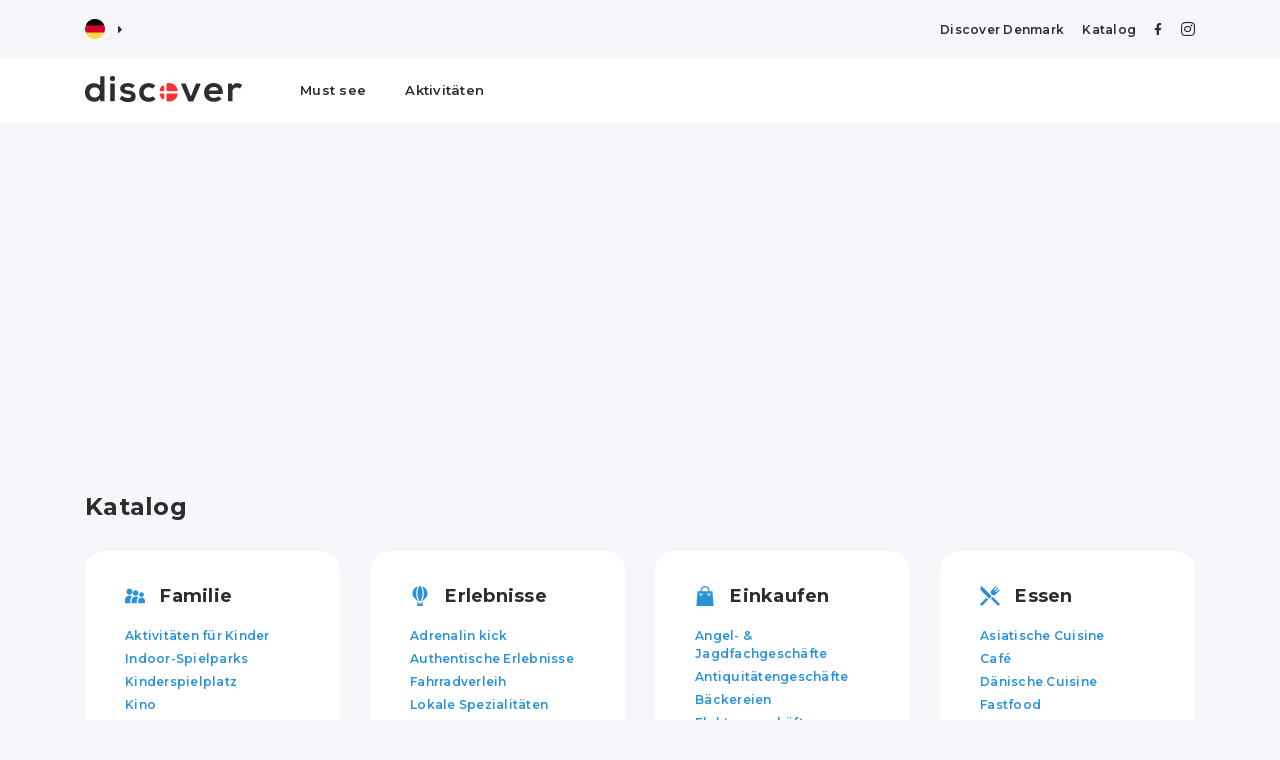

--- FILE ---
content_type: text/html; charset=utf-8
request_url: https://discoverdenmark.de/catalog
body_size: 16527
content:

<!doctype html>
<html lang="de">
<head>
    <meta charset="utf-8" />
    <meta name="viewport" content="width=device-width, initial-scale=1, user-scalable=no, initial-scale=1, maximum-scale=1" />

    

<title>Catalog</title>
<meta name="description">


    <link href="/sb/css-bundle.css.v62" rel="stylesheet">

    <link rel="preconnect" href="https://fonts.googleapis.com">
    <link rel="preconnect" crossorigin href="https://fonts.gstatic.com">
    <link rel="stylesheet" href="https://fonts.googleapis.com/css2?family=Montserrat:ital,wght@0,400;0,500;0,600;0,700;1,400;1,500;1,600;1,700&amp;display=swap">

    

    <script async crossorigin="anonymous" src="https://pagead2.googlesyndication.com/pagead/js/adsbygoogle.js?client=ca-pub-0917627342214154"></script>

    <link rel="apple-touch-icon" sizes="180x180" href="/favicon/apple-touch-icon.png">
    <link rel="icon" type="image/png" sizes="32x32" href="/favicon/favicon-32x32.png">
    <link rel="icon" type="image/png" sizes="16x16" href="/favicon/favicon-16x16.png">
    <link rel="manifest" href="/favicon/site.webmanifest">
    <link rel="mask-icon" color="#f63333" href="/favicon/safari-pinned-tab.svg">
    <link rel="shortcut icon" href="/favicon/favicon.ico">
    <meta name="apple-mobile-web-app-title" content="Discover">
    <meta name="application-name" content="Discover">
    <meta name="msapplication-TileColor" content="#ffffff">
    <meta name="msapplication-config" content="/favicon/browserconfig.xml">
    <meta name="theme-color" content="#ffffff">

    <script async crossorigin="anonymous" src="https://pagead2.googlesyndication.com/pagead/js/adsbygoogle.js?client=ca-pub-0917627342214154"></script>

    <!-- Global site tag (gtag.js) - Google Analytics -->
    <script async src="https://www.googletagmanager.com/gtag/js?id=UA-80286103-4"></script>
    <script>
        window.dataLayer = window.dataLayer || [];
        function gtag() { dataLayer.push(arguments); }
        gtag('js', new Date());

        gtag('config', 'UA-80286103-4');
    </script>
</head>
<body>


    <header class="">
        <div class="d-none d-lg-block">
            
<div class="top-bar">
    <div class="container">
        <div class="row align-items-center">
            <div class="col">
                <div id="language">
                    <div>
                        <span class="selected">
<svg enable-background="new 0 0 512 512" viewBox="0 0 512 512" xmlns="http://www.w3.org/2000/svg"><path d="m15.923 345.043c36.171 97.484 130.006 166.957 240.077 166.957s203.906-69.473 240.077-166.957l-240.077-22.26z" fill="#ffda44"/><path d="m256 0c-110.071 0-203.906 69.472-240.077 166.957l240.077 22.26 240.077-22.261c-36.171-97.484-130.006-166.956-240.077-166.956z"/><path d="m15.923 166.957c-10.29 27.733-15.923 57.729-15.923 89.043s5.633 61.31 15.923 89.043h480.155c10.29-27.733 15.922-57.729 15.922-89.043s-5.632-61.31-15.923-89.043z" fill="#d80027"/><g/><g/><g/><g/><g/><g/><g/><g/><g/><g/><g/><g/><g/><g/><g/></svg>                        </span>
                        <i class="fas fa-caret-right"></i>
                        <span class="all">
                                <a href="https://discoverdenmark.dk">
                                    <svg enable-background="new 0 0 512 512" viewBox="0 0 512 512" xmlns="http://www.w3.org/2000/svg"><circle cx="256" cy="256" fill="#f0f0f0" r="256"/><g fill="#d80027"><path d="m200.349 222.609h309.484c-16.363-125.607-123.766-222.609-253.833-222.609-19.115 0-37.732 2.113-55.652 6.085v216.524z"/><path d="m133.565 222.608v-191.481c-70.293 38.354-120.615 108.705-131.398 191.482h131.398z"/><path d="m133.564 289.391h-131.397c10.783 82.777 61.105 153.128 131.398 191.481z"/><path d="m200.348 289.392v216.523c17.92 3.972 36.537 6.085 55.652 6.085 130.067 0 237.47-97.002 253.833-222.609h-309.485z"/></g><g/><g/><g/><g/><g/><g/><g/><g/><g/><g/><g/><g/><g/><g/><g/></svg>
                                </a>
                                <a href="https://discoverdk.com">
                                    <svg enable-background="new 0 0 512 512" viewBox="0 0 512 512" xmlns="http://www.w3.org/2000/svg"><circle cx="256" cy="256" fill="#f0f0f0" r="256"/><g fill="#0052b4"><path d="m52.92 100.142c-20.109 26.163-35.272 56.318-44.101 89.077h133.178z"/><path d="m503.181 189.219c-8.829-32.758-23.993-62.913-44.101-89.076l-89.075 89.076z"/><path d="m8.819 322.784c8.83 32.758 23.993 62.913 44.101 89.075l89.074-89.075z"/><path d="m411.858 52.921c-26.163-20.109-56.317-35.272-89.076-44.102v133.177z"/><path d="m100.142 459.079c26.163 20.109 56.318 35.272 89.076 44.102v-133.176z"/><path d="m189.217 8.819c-32.758 8.83-62.913 23.993-89.075 44.101l89.075 89.075z"/><path d="m322.783 503.181c32.758-8.83 62.913-23.993 89.075-44.101l-89.075-89.075z"/><path d="m370.005 322.784 89.075 89.076c20.108-26.162 35.272-56.318 44.101-89.076z"/></g><g fill="#d80027"><path d="m509.833 222.609h-220.44-.001v-220.442c-10.931-1.423-22.075-2.167-33.392-2.167-11.319 0-22.461.744-33.391 2.167v220.44.001h-220.442c-1.423 10.931-2.167 22.075-2.167 33.392 0 11.319.744 22.461 2.167 33.391h220.44.001v220.442c10.931 1.423 22.073 2.167 33.392 2.167 11.317 0 22.461-.743 33.391-2.167v-220.44-.001h220.442c1.423-10.931 2.167-22.073 2.167-33.392 0-11.317-.744-22.461-2.167-33.391z"/><path d="m322.783 322.784 114.236 114.236c5.254-5.252 10.266-10.743 15.048-16.435l-97.802-97.802h-31.482z"/><path d="m189.217 322.784h-.002l-114.235 114.235c5.252 5.254 10.743 10.266 16.435 15.048l97.802-97.804z"/><path d="m189.217 189.219v-.002l-114.236-114.237c-5.254 5.252-10.266 10.743-15.048 16.435l97.803 97.803h31.481z"/><path d="m322.783 189.219 114.237-114.238c-5.252-5.254-10.743-10.266-16.435-15.047l-97.802 97.803z"/></g><g/><g/><g/><g/><g/><g/><g/><g/><g/><g/><g/><g/><g/><g/><g/></svg>
                                </a>
                        </span>
                    </div>
                </div>
            </div>
            <div class="col-auto">
                <div class="top-links">
                    <a href="/info">Discover Denmark</a>

                    <a href="/catalog">Katalog</a>
                    <a target="_blank" href="https://www.facebook.com/discoverdenmark/"><i class="fab fa-facebook-f"></i></a>
                    <a target="_blank" href="https://www.instagram.com/discoverdenmark/"><i class="fab fa-instagram"></i></a>
                </div>
            </div>
        </div>
    </div>
</div>
<div class="menu-bar">
    <div class="container">
        <div class="row">
            <div class="col-auto logo">
                <a href="/"><svg xmlns="http://www.w3.org/2000/svg" viewBox="0 0 120.5 20.2">
  <g>
    <path d="M1010,2002.4h-6.6a1.1,1.1,0,0,1-1-1V1997a1.1,1.1,0,0,1,.9-.9h.7a7.1,7.1,0,0,1,6.9,5.1A.9.9,0,0,1,1010,2002.4Zm-9.4-3.6v2.3c0,.8-.5,1.3-1,1.3H998a.9.9,0,0,1-.9-1.2,7.1,7.1,0,0,1,1.9-3.1A1,1,0,0,1,1000.6,1998.8Zm0,5.4H998a.9.9,0,0,0-.9,1.2,7.1,7.1,0,0,0,1.9,3.1,1,1,0,0,0,1.6-.7v-3.6Zm2.7,6.3a1.1,1.1,0,0,1-.9-.9v-5.4h7.6a.9.9,0,0,1,.9,1.2,7.1,7.1,0,0,1-6.9,5.1Z" transform="translate(-939.8 -1990.6)" style="fill: #f63333;fill-rule: evenodd"/>
    <g>
      <path d="M954.8,1991.2v18.6a.5.5,0,0,1-.5.5h-2.2a.5.5,0,0,1-.5-.4l-.2-1.5a4.9,4.9,0,0,1-4.4,2.2,6.8,6.8,0,0,1-7.2-7.2c0-4.8,3-7.2,7.1-7.2a6,6,0,0,1,3.7,1.3.5.5,0,0,0,.8-.4v-5.9a.5.5,0,0,1,.5-.5h2.4A.5.5,0,0,1,954.8,1991.2Zm-11.5,12.2a3.8,3.8,0,0,0,3.9,4,3.9,3.9,0,0,0,4-4,3.9,3.9,0,0,0-4-4A3.8,3.8,0,0,0,943.3,2003.4Z" transform="translate(-939.8 -1990.6)" style="fill: #2e2e2e"/>
      <path d="M962.9,1992.6a2,2,0,1,1-4,0A2,2,0,1,1,962.9,1992.6Zm-3.7,4.3v12.9a.5.5,0,0,0,.5.5h2.4a.5.5,0,0,0,.5-.5v-12.9a.5.5,0,0,0-.5-.5h-2.4A.5.5,0,0,0,959.2,1996.9Z" transform="translate(-939.8 -1990.6)" style="fill: #2e2e2e"/>
      <path d="M976.4,1999.8a.6.6,0,0,1-.7.1,4.7,4.7,0,0,0-3-1c-1.6,0-2.5.5-2.5,1.4s.8,1.4,2.5,1.5,6,.8,6,4.4-2,4.6-6,4.6a8.4,8.4,0,0,1-6.1-2.2c-.1-.2-.2-.4,0-.6l1.1-1.7a.6.6,0,0,1,.7-.1,7.9,7.9,0,0,0,4.4,1.6c1.3,0,2.5-.6,2.5-1.6s-.8-1.4-2.8-1.5-5.7-1.1-5.7-4.3,3.3-4.3,5.8-4.3a7.6,7.6,0,0,1,5,1.5.5.5,0,0,1,.1.7Z" transform="translate(-939.8 -1990.6)" style="fill: #2e2e2e"/>
      <path d="M993.7,2008.2a.5.5,0,0,1,0,.7,7.1,7.1,0,0,1-4.9,1.8c-4,0-7.4-2.4-7.4-7.3s3.4-7.3,7.4-7.3a6.6,6.6,0,0,1,4.6,1.7.5.5,0,0,1,0,.7l-1.5,1.6a.5.5,0,0,1-.7,0,4.3,4.3,0,0,0-2.4-.8,3.9,3.9,0,0,0-4,4.1,3.8,3.8,0,0,0,4,4,4.5,4.5,0,0,0,2.7-.8c.1-.2.4-.2.6,0Z" transform="translate(-939.8 -1990.6)" style="fill: #2e2e2e"/>
      <path d="M1028.5,1997.1l-5.5,13c-.1.1-.2.3-.4.3h-3.1a.4.4,0,0,1-.4-.3l-5.5-13c-.2-.3.1-.6.4-.6h2.7c.2,0,.4.1.4.3l1.8,4.2,1.7,4.6c.1.4.7.4.9,0l1.6-4.5,1.8-4.3a.5.5,0,0,1,.5-.3h2.6A.5.5,0,0,1,1028.5,1997.1Z" transform="translate(-939.8 -1990.6)" style="fill: #2e2e2e"/>
      <path d="M1035.3,2004.6c-.3,0-.5.3-.4.7a4,4,0,0,0,4,2.3,6,6,0,0,0,3.4-1.1.5.5,0,0,1,.6.1l1.5,1.5a.5.5,0,0,1,0,.7,9.5,9.5,0,0,1-5.6,1.9c-4.8,0-7.6-3-7.6-7.4a6.9,6.9,0,0,1,7.3-7.2c4.5,0,7.4,2.7,7,8.1a.4.4,0,0,1-.4.4Zm6.3-2.8a.5.5,0,0,0,.5-.6c-.4-1.4-1.7-2.1-3.4-2.1a3.8,3.8,0,0,0-3.6,2,.4.4,0,0,0,.4.7Z" transform="translate(-939.8 -1990.6)" style="fill: #2e2e2e"/>
      <path d="M1052.3,1996.5c.2,0,.7,1.6.7,1.6a4.1,4.1,0,0,1,3.9-2,5.6,5.6,0,0,1,3.2,1.1c.2.1.2.4.1.6l-1.1,2.1a.4.4,0,0,1-.7.2,3,3,0,0,0-2-.6,3.2,3.2,0,0,0-3.4,3.5v6.8a.5.5,0,0,1-.5.5H1050a.5.5,0,0,1-.5-.5V1997a.5.5,0,0,1,.5-.5Z" transform="translate(-939.8 -1990.6)" style="fill: #2e2e2e"/>
    </g>
  </g>
</svg>
</a>
            </div>
            <div class="col desktop-menu">
                <a href="/must-see">Must see</a>
                <a class="" href="/activities">Aktivit&#xE4;ten</a>
            </div>
        </div>
    </div>
</div>

        </div>
        <div class="d-block d-lg-none">
            
<div class="mobile-bar">
    <div class="container">
        <div class="row no-gutters align-items-center">
            <div class="col logo">
                <a href="/"><svg xmlns="http://www.w3.org/2000/svg" viewBox="0 0 120.5 20.2">
  <g>
    <path d="M1010,2002.4h-6.6a1.1,1.1,0,0,1-1-1V1997a1.1,1.1,0,0,1,.9-.9h.7a7.1,7.1,0,0,1,6.9,5.1A.9.9,0,0,1,1010,2002.4Zm-9.4-3.6v2.3c0,.8-.5,1.3-1,1.3H998a.9.9,0,0,1-.9-1.2,7.1,7.1,0,0,1,1.9-3.1A1,1,0,0,1,1000.6,1998.8Zm0,5.4H998a.9.9,0,0,0-.9,1.2,7.1,7.1,0,0,0,1.9,3.1,1,1,0,0,0,1.6-.7v-3.6Zm2.7,6.3a1.1,1.1,0,0,1-.9-.9v-5.4h7.6a.9.9,0,0,1,.9,1.2,7.1,7.1,0,0,1-6.9,5.1Z" transform="translate(-939.8 -1990.6)" style="fill: #f63333;fill-rule: evenodd"/>
    <g>
      <path d="M954.8,1991.2v18.6a.5.5,0,0,1-.5.5h-2.2a.5.5,0,0,1-.5-.4l-.2-1.5a4.9,4.9,0,0,1-4.4,2.2,6.8,6.8,0,0,1-7.2-7.2c0-4.8,3-7.2,7.1-7.2a6,6,0,0,1,3.7,1.3.5.5,0,0,0,.8-.4v-5.9a.5.5,0,0,1,.5-.5h2.4A.5.5,0,0,1,954.8,1991.2Zm-11.5,12.2a3.8,3.8,0,0,0,3.9,4,3.9,3.9,0,0,0,4-4,3.9,3.9,0,0,0-4-4A3.8,3.8,0,0,0,943.3,2003.4Z" transform="translate(-939.8 -1990.6)" style="fill: #2e2e2e"/>
      <path d="M962.9,1992.6a2,2,0,1,1-4,0A2,2,0,1,1,962.9,1992.6Zm-3.7,4.3v12.9a.5.5,0,0,0,.5.5h2.4a.5.5,0,0,0,.5-.5v-12.9a.5.5,0,0,0-.5-.5h-2.4A.5.5,0,0,0,959.2,1996.9Z" transform="translate(-939.8 -1990.6)" style="fill: #2e2e2e"/>
      <path d="M976.4,1999.8a.6.6,0,0,1-.7.1,4.7,4.7,0,0,0-3-1c-1.6,0-2.5.5-2.5,1.4s.8,1.4,2.5,1.5,6,.8,6,4.4-2,4.6-6,4.6a8.4,8.4,0,0,1-6.1-2.2c-.1-.2-.2-.4,0-.6l1.1-1.7a.6.6,0,0,1,.7-.1,7.9,7.9,0,0,0,4.4,1.6c1.3,0,2.5-.6,2.5-1.6s-.8-1.4-2.8-1.5-5.7-1.1-5.7-4.3,3.3-4.3,5.8-4.3a7.6,7.6,0,0,1,5,1.5.5.5,0,0,1,.1.7Z" transform="translate(-939.8 -1990.6)" style="fill: #2e2e2e"/>
      <path d="M993.7,2008.2a.5.5,0,0,1,0,.7,7.1,7.1,0,0,1-4.9,1.8c-4,0-7.4-2.4-7.4-7.3s3.4-7.3,7.4-7.3a6.6,6.6,0,0,1,4.6,1.7.5.5,0,0,1,0,.7l-1.5,1.6a.5.5,0,0,1-.7,0,4.3,4.3,0,0,0-2.4-.8,3.9,3.9,0,0,0-4,4.1,3.8,3.8,0,0,0,4,4,4.5,4.5,0,0,0,2.7-.8c.1-.2.4-.2.6,0Z" transform="translate(-939.8 -1990.6)" style="fill: #2e2e2e"/>
      <path d="M1028.5,1997.1l-5.5,13c-.1.1-.2.3-.4.3h-3.1a.4.4,0,0,1-.4-.3l-5.5-13c-.2-.3.1-.6.4-.6h2.7c.2,0,.4.1.4.3l1.8,4.2,1.7,4.6c.1.4.7.4.9,0l1.6-4.5,1.8-4.3a.5.5,0,0,1,.5-.3h2.6A.5.5,0,0,1,1028.5,1997.1Z" transform="translate(-939.8 -1990.6)" style="fill: #2e2e2e"/>
      <path d="M1035.3,2004.6c-.3,0-.5.3-.4.7a4,4,0,0,0,4,2.3,6,6,0,0,0,3.4-1.1.5.5,0,0,1,.6.1l1.5,1.5a.5.5,0,0,1,0,.7,9.5,9.5,0,0,1-5.6,1.9c-4.8,0-7.6-3-7.6-7.4a6.9,6.9,0,0,1,7.3-7.2c4.5,0,7.4,2.7,7,8.1a.4.4,0,0,1-.4.4Zm6.3-2.8a.5.5,0,0,0,.5-.6c-.4-1.4-1.7-2.1-3.4-2.1a3.8,3.8,0,0,0-3.6,2,.4.4,0,0,0,.4.7Z" transform="translate(-939.8 -1990.6)" style="fill: #2e2e2e"/>
      <path d="M1052.3,1996.5c.2,0,.7,1.6.7,1.6a4.1,4.1,0,0,1,3.9-2,5.6,5.6,0,0,1,3.2,1.1c.2.1.2.4.1.6l-1.1,2.1a.4.4,0,0,1-.7.2,3,3,0,0,0-2-.6,3.2,3.2,0,0,0-3.4,3.5v6.8a.5.5,0,0,1-.5.5H1050a.5.5,0,0,1-.5-.5V1997a.5.5,0,0,1,.5-.5Z" transform="translate(-939.8 -1990.6)" style="fill: #2e2e2e"/>
    </g>
  </g>
</svg>
</a>
            </div>
            <div class="col-auto">
                <div id="language">
                    <div>
                        <span class="selected">
<svg enable-background="new 0 0 512 512" viewBox="0 0 512 512" xmlns="http://www.w3.org/2000/svg"><path d="m15.923 345.043c36.171 97.484 130.006 166.957 240.077 166.957s203.906-69.473 240.077-166.957l-240.077-22.26z" fill="#ffda44"/><path d="m256 0c-110.071 0-203.906 69.472-240.077 166.957l240.077 22.26 240.077-22.261c-36.171-97.484-130.006-166.956-240.077-166.956z"/><path d="m15.923 166.957c-10.29 27.733-15.923 57.729-15.923 89.043s5.633 61.31 15.923 89.043h480.155c10.29-27.733 15.922-57.729 15.922-89.043s-5.632-61.31-15.923-89.043z" fill="#d80027"/><g/><g/><g/><g/><g/><g/><g/><g/><g/><g/><g/><g/><g/><g/><g/></svg>                        </span>
                        <i class="fas fa-caret-right"></i>
                        <span class="all">
                                <a href="https://discoverdenmark.dk">
                                    <svg enable-background="new 0 0 512 512" viewBox="0 0 512 512" xmlns="http://www.w3.org/2000/svg"><circle cx="256" cy="256" fill="#f0f0f0" r="256"/><g fill="#d80027"><path d="m200.349 222.609h309.484c-16.363-125.607-123.766-222.609-253.833-222.609-19.115 0-37.732 2.113-55.652 6.085v216.524z"/><path d="m133.565 222.608v-191.481c-70.293 38.354-120.615 108.705-131.398 191.482h131.398z"/><path d="m133.564 289.391h-131.397c10.783 82.777 61.105 153.128 131.398 191.481z"/><path d="m200.348 289.392v216.523c17.92 3.972 36.537 6.085 55.652 6.085 130.067 0 237.47-97.002 253.833-222.609h-309.485z"/></g><g/><g/><g/><g/><g/><g/><g/><g/><g/><g/><g/><g/><g/><g/><g/></svg>
                                </a>
                                <a href="https://discoverdk.com">
                                    <svg enable-background="new 0 0 512 512" viewBox="0 0 512 512" xmlns="http://www.w3.org/2000/svg"><circle cx="256" cy="256" fill="#f0f0f0" r="256"/><g fill="#0052b4"><path d="m52.92 100.142c-20.109 26.163-35.272 56.318-44.101 89.077h133.178z"/><path d="m503.181 189.219c-8.829-32.758-23.993-62.913-44.101-89.076l-89.075 89.076z"/><path d="m8.819 322.784c8.83 32.758 23.993 62.913 44.101 89.075l89.074-89.075z"/><path d="m411.858 52.921c-26.163-20.109-56.317-35.272-89.076-44.102v133.177z"/><path d="m100.142 459.079c26.163 20.109 56.318 35.272 89.076 44.102v-133.176z"/><path d="m189.217 8.819c-32.758 8.83-62.913 23.993-89.075 44.101l89.075 89.075z"/><path d="m322.783 503.181c32.758-8.83 62.913-23.993 89.075-44.101l-89.075-89.075z"/><path d="m370.005 322.784 89.075 89.076c20.108-26.162 35.272-56.318 44.101-89.076z"/></g><g fill="#d80027"><path d="m509.833 222.609h-220.44-.001v-220.442c-10.931-1.423-22.075-2.167-33.392-2.167-11.319 0-22.461.744-33.391 2.167v220.44.001h-220.442c-1.423 10.931-2.167 22.075-2.167 33.392 0 11.319.744 22.461 2.167 33.391h220.44.001v220.442c10.931 1.423 22.073 2.167 33.392 2.167 11.317 0 22.461-.743 33.391-2.167v-220.44-.001h220.442c1.423-10.931 2.167-22.073 2.167-33.392 0-11.317-.744-22.461-2.167-33.391z"/><path d="m322.783 322.784 114.236 114.236c5.254-5.252 10.266-10.743 15.048-16.435l-97.802-97.802h-31.482z"/><path d="m189.217 322.784h-.002l-114.235 114.235c5.252 5.254 10.743 10.266 16.435 15.048l97.802-97.804z"/><path d="m189.217 189.219v-.002l-114.236-114.237c-5.254 5.252-10.266 10.743-15.048 16.435l97.803 97.803h31.481z"/><path d="m322.783 189.219 114.237-114.238c-5.252-5.254-10.743-10.266-16.435-15.047l-97.802 97.803z"/></g><g/><g/><g/><g/><g/><g/><g/><g/><g/><g/><g/><g/><g/><g/><g/></svg>
                                </a>
                        </span>
                    </div>
                </div>
            </div>
            <div class="col-auto">
                <button class="activate-navigation open-navigation"><i class="fas fa-bars"></i></button>
            </div>
        </div>
    </div>
</div>
<div class="mobile-navigation">
    <div class="inner">
        <div class="logo">
            <a href="/"><svg xmlns="http://www.w3.org/2000/svg" viewBox="0 0 120.5 20.2">
  <g>
    <path d="M1010,2002.4h-6.6a1.1,1.1,0,0,1-1-1V1997a1.1,1.1,0,0,1,.9-.9h.7a7.1,7.1,0,0,1,6.9,5.1A.9.9,0,0,1,1010,2002.4Zm-9.4-3.6v2.3c0,.8-.5,1.3-1,1.3H998a.9.9,0,0,1-.9-1.2,7.1,7.1,0,0,1,1.9-3.1A1,1,0,0,1,1000.6,1998.8Zm0,5.4H998a.9.9,0,0,0-.9,1.2,7.1,7.1,0,0,0,1.9,3.1,1,1,0,0,0,1.6-.7v-3.6Zm2.7,6.3a1.1,1.1,0,0,1-.9-.9v-5.4h7.6a.9.9,0,0,1,.9,1.2,7.1,7.1,0,0,1-6.9,5.1Z" transform="translate(-939.8 -1990.6)" style="fill: #f63333;fill-rule: evenodd"/>
    <g>
      <path d="M954.8,1991.2v18.6a.5.5,0,0,1-.5.5h-2.2a.5.5,0,0,1-.5-.4l-.2-1.5a4.9,4.9,0,0,1-4.4,2.2,6.8,6.8,0,0,1-7.2-7.2c0-4.8,3-7.2,7.1-7.2a6,6,0,0,1,3.7,1.3.5.5,0,0,0,.8-.4v-5.9a.5.5,0,0,1,.5-.5h2.4A.5.5,0,0,1,954.8,1991.2Zm-11.5,12.2a3.8,3.8,0,0,0,3.9,4,3.9,3.9,0,0,0,4-4,3.9,3.9,0,0,0-4-4A3.8,3.8,0,0,0,943.3,2003.4Z" transform="translate(-939.8 -1990.6)" style="fill: #2e2e2e"/>
      <path d="M962.9,1992.6a2,2,0,1,1-4,0A2,2,0,1,1,962.9,1992.6Zm-3.7,4.3v12.9a.5.5,0,0,0,.5.5h2.4a.5.5,0,0,0,.5-.5v-12.9a.5.5,0,0,0-.5-.5h-2.4A.5.5,0,0,0,959.2,1996.9Z" transform="translate(-939.8 -1990.6)" style="fill: #2e2e2e"/>
      <path d="M976.4,1999.8a.6.6,0,0,1-.7.1,4.7,4.7,0,0,0-3-1c-1.6,0-2.5.5-2.5,1.4s.8,1.4,2.5,1.5,6,.8,6,4.4-2,4.6-6,4.6a8.4,8.4,0,0,1-6.1-2.2c-.1-.2-.2-.4,0-.6l1.1-1.7a.6.6,0,0,1,.7-.1,7.9,7.9,0,0,0,4.4,1.6c1.3,0,2.5-.6,2.5-1.6s-.8-1.4-2.8-1.5-5.7-1.1-5.7-4.3,3.3-4.3,5.8-4.3a7.6,7.6,0,0,1,5,1.5.5.5,0,0,1,.1.7Z" transform="translate(-939.8 -1990.6)" style="fill: #2e2e2e"/>
      <path d="M993.7,2008.2a.5.5,0,0,1,0,.7,7.1,7.1,0,0,1-4.9,1.8c-4,0-7.4-2.4-7.4-7.3s3.4-7.3,7.4-7.3a6.6,6.6,0,0,1,4.6,1.7.5.5,0,0,1,0,.7l-1.5,1.6a.5.5,0,0,1-.7,0,4.3,4.3,0,0,0-2.4-.8,3.9,3.9,0,0,0-4,4.1,3.8,3.8,0,0,0,4,4,4.5,4.5,0,0,0,2.7-.8c.1-.2.4-.2.6,0Z" transform="translate(-939.8 -1990.6)" style="fill: #2e2e2e"/>
      <path d="M1028.5,1997.1l-5.5,13c-.1.1-.2.3-.4.3h-3.1a.4.4,0,0,1-.4-.3l-5.5-13c-.2-.3.1-.6.4-.6h2.7c.2,0,.4.1.4.3l1.8,4.2,1.7,4.6c.1.4.7.4.9,0l1.6-4.5,1.8-4.3a.5.5,0,0,1,.5-.3h2.6A.5.5,0,0,1,1028.5,1997.1Z" transform="translate(-939.8 -1990.6)" style="fill: #2e2e2e"/>
      <path d="M1035.3,2004.6c-.3,0-.5.3-.4.7a4,4,0,0,0,4,2.3,6,6,0,0,0,3.4-1.1.5.5,0,0,1,.6.1l1.5,1.5a.5.5,0,0,1,0,.7,9.5,9.5,0,0,1-5.6,1.9c-4.8,0-7.6-3-7.6-7.4a6.9,6.9,0,0,1,7.3-7.2c4.5,0,7.4,2.7,7,8.1a.4.4,0,0,1-.4.4Zm6.3-2.8a.5.5,0,0,0,.5-.6c-.4-1.4-1.7-2.1-3.4-2.1a3.8,3.8,0,0,0-3.6,2,.4.4,0,0,0,.4.7Z" transform="translate(-939.8 -1990.6)" style="fill: #2e2e2e"/>
      <path d="M1052.3,1996.5c.2,0,.7,1.6.7,1.6a4.1,4.1,0,0,1,3.9-2,5.6,5.6,0,0,1,3.2,1.1c.2.1.2.4.1.6l-1.1,2.1a.4.4,0,0,1-.7.2,3,3,0,0,0-2-.6,3.2,3.2,0,0,0-3.4,3.5v6.8a.5.5,0,0,1-.5.5H1050a.5.5,0,0,1-.5-.5V1997a.5.5,0,0,1,.5-.5Z" transform="translate(-939.8 -1990.6)" style="fill: #2e2e2e"/>
    </g>
  </g>
</svg>
</a>
        </div>
        <a href="/must-see">Must see</a>
        <a class="" href="/activities">Aktivit&#xE4;ten</a>
        <a href="/offers">Erlebnisse</a>
        <a href="/catalog">Katalog</a>
        <a href="/info">Discover Denmark</a>
        <button class="activate-navigation close-navigation"><i class="fas fa-times"></i></button>

    </div>
</div>

        </div>
    </header>
    <main>
        
<article class="catalog content-section">
    <div class="container">
        <div class="ad-horizontal-catalog">
            
<!-- dd-vandret -->
<ins class="adsbygoogle"
     style="display:block"
     data-ad-client="ca-pub-0917627342214154"
     data-ad-slot="5387475311"
     data-ad-format="auto"
     data-full-width-responsive="true"></ins>
<script>
    (adsbygoogle = window.adsbygoogle || []).push({});
</script>
        </div>
        <h1>Katalog</h1>
        <div class="row">
                <div class="col-12 col-sm-6 col-md-6 col-lg-4 col-xl-3">
                    <div class="catalog-section">
                        <h3>
                            <a href="/activities">
                                <svg version="1.1" xmlns="http://www.w3.org/2000/svg" xmlns:xlink="http://www.w3.org/1999/xlink" x="0px" y="0px"
	 viewBox="0 0 491.668 491.668" style="enable-background:new 0 0 491.668 491.668;" xml:space="preserve">
<g>
	<g>
		<path style="fill:#020202;" d="M176.053,256.645c-18.445-14.116-41.436-22.59-66.452-22.59C49.07,234.055,0,283.125,0,343.656
			v67.604c0,7.923,6.418,14.34,14.34,14.34h115.659v-69.133C129.999,316.56,147.917,280.803,176.053,256.645z"/>
	</g>
	<g>
		<path style="fill:#020202;" d="M109.601,215.617c41.3,0,74.774-33.475,74.774-74.774c0-41.301-33.474-74.775-74.774-74.775
			c-41.3,0-74.774,33.474-74.774,74.775C34.827,182.143,68.301,215.617,109.601,215.617z"/>
	</g>
	<g>
		<path style="fill:#020202;" d="M261.662,257.581c-54.607,0-98.886,44.278-98.886,98.886v54.793c0,7.923,6.418,14.34,14.34,14.34
			h42.085h71.51v-58.777c0-33.202,13.988-63.148,36.29-84.442C309.573,266.993,286.742,257.581,261.662,257.581z"/>
	</g>
	<g>
		<path style="fill:#020202;" d="M225.131,230.069c10.54,6.819,23.04,10.876,36.531,10.876c13.493,0,25.993-4.056,36.539-10.876
			c18.574-12.019,30.929-32.817,30.929-56.584c0-37.267-30.201-67.468-67.468-67.468c-37.259,0-67.46,30.201-67.46,67.468
			C194.202,197.252,206.558,218.05,225.131,230.069z"/>
	</g>
	<g>
		<path style="fill:#020202;" d="M407.578,282.733c-46.445,0-84.088,37.652-84.088,84.09v44.437c0,7.923,6.418,14.34,14.34,14.34
			h22.727h116.77c7.923,0,14.341-6.417,14.341-14.34v-44.437C491.668,320.385,454.016,282.733,407.578,282.733z"/>
	</g>
	<g>
		<path style="fill:#020202;" d="M371.705,255.646c9.851,7.961,22.221,12.93,35.873,12.93c13.66,0,26.032-4.969,35.883-12.93
			c13.004-10.515,21.486-26.401,21.486-44.431c0-31.688-25.68-57.376-57.369-57.376c-31.682,0-57.368,25.688-57.368,57.376
			C350.21,229.245,358.691,245.131,371.705,255.646z"/>
	</g>
</g>
</svg>
 <span>Familie</span>
                            </a>
                        </h3>
                            <a class="catalog-link" href="/catalog/boerneaktivitet">Aktivit&#xE4;ten f&#xFC;r Kinder</a>
                            <a class="catalog-link" href="/catalog/legeland">Indoor-Spielparks</a>
                            <a class="catalog-link" href="/catalog/legeplads">Kinderspielplatz</a>
                            <a class="catalog-link" href="/catalog/biograf">Kino</a>
                            <a class="catalog-link" href="/catalog/zoologisk-have">Tierparks</a>
                            <a class="catalog-link" href="/catalog/underholdning">Unterhaltung</a>
                            <a class="catalog-link" href="/catalog/forlystelsespark">Vergn&#xFC;gungsparks</a>
                            <a class="catalog-link" href="/catalog/badeland">Wasserparks</a>
                    </div>
                </div>
                <div class="col-12 col-sm-6 col-md-6 col-lg-4 col-xl-3">
                    <div class="catalog-section">
                        <h3>
                            <a href="/activities">
                                <svg height="512pt" viewBox="-64 0 512 512" width="512pt" xmlns="http://www.w3.org/2000/svg"><path d="m146.035156 314.628906 26.75 68.839844h37.894532l26.75-68.839844c12.480468-32.117187 19.636718-76.90625 19.636718-122.890625 0-53.414062-7.996094-103.398437-22.511718-140.753906-12.402344-31.925781-28.414063-50.984375-42.820313-50.984375-14.410156 0-30.417969 19.058594-42.824219 50.984375-14.515625 37.355469-22.511718 87.339844-22.511718 140.75 0 45.988281 7.15625 90.777344 19.636718 122.894531zm0 0"/><path d="m246.726562 8.050781c5.753907 9.152344 11.050782 19.863281 15.792969 32.066407 15.828125 40.738281 24.546875 94.582031 24.546875 151.617187 0 50.289063-7.699218 97.789063-21.671875 133.761719l-22.53125 57.972656h13.136719c3.976562 0 7.792969-1.582031 10.605469-4.394531l67.03125-67.027344c32.132812-32.140625 49.828125-74.863281 49.828125-120.3125 0-86.617187-57.734375-159.988281-136.738282-183.683594zm0 0"/><path d="m140.601562 383.46875-22.53125-57.972656c-13.972656-35.972656-21.671874-83.472656-21.671874-133.757813 0-57.039062 8.71875-110.882812 24.546874-151.621093 4.742188-12.203126 10.042969-22.914063 15.796876-32.066407-79.003907 23.695313-136.742188 97.070313-136.742188 183.6875 0 45.441407 17.695312 88.167969 49.828125 120.308594l67.03125 67.027344c2.8125 2.8125 6.628906 4.394531 10.605469 4.394531zm0 0"/><path d="m231.003906 447.734375h-78.539062v-34.269531h-26.230469c-1.269531 0-2.527344-.023438-3.769531-.070313v83.605469c0 8.285156 6.71875 15 15 15h108.535156c8.28125 0 15-6.714844 15-15l.003906-83.53125h-30zm0 0"/></svg> <span>Erlebnisse</span>
                            </a>
                        </h3>
                            <a class="catalog-link" href="/catalog/adrenalin-kick">Adrenalin kick</a>
                            <a class="catalog-link" href="/catalog/autentiske-oplevelser">Authentische Erlebnisse</a>
                            <a class="catalog-link" href="/catalog/cykeludlejning">Fahrradverleih</a>
                            <a class="catalog-link" href="/catalog/lokale-specialiteter">Lokale Spezialit&#xE4;ten</a>
                            <a class="catalog-link" href="/catalog/cykelrute">Ragwege</a>
                            <a class="catalog-link" href="/catalog/rideture">Reiten</a>
                            <a class="catalog-link" href="/catalog/dagsture">Tagesausfl&#xFC;ge</a>
                    </div>
                </div>
                <div class="col-12 col-sm-6 col-md-6 col-lg-4 col-xl-3">
                    <div class="catalog-section">
                        <h3>
                            <a href="/activities">
                                <svg version="1.1" xmlns="http://www.w3.org/2000/svg" xmlns:xlink="http://www.w3.org/1999/xlink" x="0px" y="0px"
	 viewBox="0 0 512 512" style="enable-background:new 0 0 512 512;" xml:space="preserve">
<g>
	<g>
		<path d="M447.988,139.696c-0.156-2.084-1.9-3.696-3.988-3.696h-72v-20C372,52.036,319.96,0,256,0S140,52.036,140,116v20H68
			c-2.088,0-3.832,1.612-3.988,3.696l-28,368c-0.084,1.108,0.296,2.204,1.056,3.02C37.824,511.536,38.888,512,40,512h432
			c1.112,0,2.176-0.464,2.932-1.28c0.756-0.816,1.14-1.912,1.056-3.02L447.988,139.696z M172,116c0-46.316,37.68-84,84-84
			s84,37.684,84,84v20H172V116z M156,248c-22.06,0-40-17.944-40-40c0-15.964,8-30.348,24-36.66V208c0,8.824,7.18,16,16,16
			s16-7.176,16-16v-36.636c16,6.312,24,20.804,24,36.636C196,230.056,178.06,248,156,248z M356,248c-22.06,0-40-17.944-40-40
			c0-15.964,8-30.348,24-36.66V208c0,8.824,7.18,16,16,16s16-7.176,16-16v-36.636c16,6.312,24,20.804,24,36.636
			C396,230.056,378.06,248,356,248z"/>
	</g>
</g>
</svg>
 <span>Einkaufen</span>
                            </a>
                        </h3>
                            <a class="catalog-link" href="/catalog/fiskeri-jagtbutik">Angel- &amp; Jagdfachgesch&#xE4;fte</a>
                            <a class="catalog-link" href="/catalog/antik-genbrug">Antiquit&#xE4;tengesch&#xE4;fte</a>
                            <a class="catalog-link" href="/catalog/bager">B&#xE4;ckereien</a>
                            <a class="catalog-link" href="/catalog/elektronik">Elektrogesch&#xE4;fte</a>
                            <a class="catalog-link" href="/catalog/specialbutik">Fachgesch&#xE4;fte</a>
                            <a class="catalog-link" href="/catalog/hobbyforretning">Hobbyl&#xE4;den</a>
                            <a class="catalog-link" href="/catalog/gaardbutik">Hofladen</a>
                            <a class="catalog-link" href="/catalog/toej-tilbehoer">Kleidung und Accessoires</a>
                            <a class="catalog-link" href="/catalog/dagligvarebutik">Lebensmittelgesch&#xE4;fte</a>
                            <a class="catalog-link" href="/catalog/bolig-indretning">M&#xF6;beln, Haushalt und Deko</a>
                            <a class="catalog-link" href="/catalog/skoenhedspleje">Sch&#xF6;nheitspflege</a>
                            <a class="catalog-link" href="/catalog/shoppingcenter">Shoppingcenter</a>
                            <a class="catalog-link" href="/catalog/legetoejsbutik">Spielzeuggesch&#xE4;fte</a>
                            <a class="catalog-link" href="/catalog/dyrehandel-pleje">Tierl&#xE4;den</a>
                    </div>
                </div>
                <div class="col-12 col-sm-6 col-md-6 col-lg-4 col-xl-3">
                    <div class="catalog-section">
                        <h3>
                            <a href="/activities">
                                <svg  enable-background="new 0 0 512 512" height="512" viewBox="0 0 512 512" width="512" xmlns="http://www.w3.org/2000/svg"><g><g><path d="m210.87 346.26-165.75 165.74-45.12-47.5 164.59-164.6z"/></g><path d="m509.23 107.83-106.6 106.47c-24.14 24.15-60.65 28.36-89.12 12.64l-29.47-29.52c-15.67-28.44-11.44-64.91 12.68-89.03l108.21-108.39 20.92 21.51-72.36 72.37 21.87 21.87 71.89-71.9 20.92 21.51-71.6 71.6 20.56 20.56 71.24-71.25z"/><g><path d="m512 462.87-43.53 49.13-192.72-187.89 46.41-46.41z"/></g><path d="m300.78 256.65-68.7 68.4-195.05-195.4c-29.344-29.862-34.127-78.009-9.41-112 4.853-6.674 10.819-12.092 16.87-17.65z"/></g></svg> <span>Essen</span>
                            </a>
                        </h3>
                            <a class="catalog-link" href="/catalog/asiatisk">Asiatische Cuisine</a>
                            <a class="catalog-link" href="/catalog/cafe">Caf&#xE9;</a>
                            <a class="catalog-link" href="/catalog/dansk">D&#xE4;nische Cuisine</a>
                            <a class="catalog-link" href="/catalog/fastfood">Fastfood</a>
                            <a class="catalog-link" href="/catalog/fisk-skaldyr">Fisch und Meeresfr&#xFC;chte</a>
                            <a class="catalog-link" href="/catalog/gourmet">Gourmet</a>
                            <a class="catalog-link" href="/catalog/indisk">Indisk</a>
                            <a class="catalog-link" href="/catalog/restaurant">Restaurants</a>
                            <a class="catalog-link" href="/catalog/is-og-vaffelboder">S&#xFC;&#xDF;igkeiten</a>
                    </div>
                </div>
                <div class="col-12 col-sm-6 col-md-6 col-lg-4 col-xl-3">
                    <div class="catalog-section">
                        <h3>
                            <a href="/activities">
                                <svg enable-background="new 0 0 512 512" height="512" viewBox="0 0 512 512" width="512" xmlns="http://www.w3.org/2000/svg"><g><path d="m0 400.6v32.134c0 8.284 6.716 15 15 15s15-6.716 15-15v-17.134h452v17.134c0 8.284 6.716 15 15 15s15-6.716 15-15v-32.134-49.267h-512z" /><path d="m456.834 224.933h-401.668c-30.418 0-55.166 24.748-55.166 55.167v41.233h512v-41.233c0-30.419-24.748-55.167-55.166-55.167z" /><path d="m199.768 158.533c-13.878 0-25.168 11.289-25.168 25.166v11.233h162.8v-11.233c0-13.877-11.289-25.166-25.166-25.166z" /><path d="m144.6 183.699c0-30.419 24.748-55.166 55.168-55.166h112.467c30.419 0 55.166 24.747 55.166 55.166v11.233h80.334v-75.5c0-30.419-24.748-55.166-55.168-55.166h-273.133c-30.419 0-55.166 24.747-55.166 55.166v75.5h80.332z" /></g></svg> <span>Unterkunft</span>
                            </a>
                        </h3>
                            <a class="catalog-link" href="/catalog/bed-breakfast">Bed &amp; Breakfast</a>
                            <a class="catalog-link" href="/catalog/campingplads">Campingplatz</a>
                            <a class="catalog-link" href="/catalog/feriecenter">Feriencenter</a>
                            <a class="catalog-link" href="/catalog/ferielejlighed">Ferienwohnung</a>
                            <a class="catalog-link" href="/catalog/kro">Gasthaus</a>
                            <a class="catalog-link" href="/catalog/hotel">Hotel</a>
                            <a class="catalog-link" href="/catalog/hostel">Jugendherberge</a>
                            <a class="catalog-link" href="/catalog/bondegaardsferie">Urlaub auf dem Bauernhof</a>
                            <a class="catalog-link" href="/catalog/shelter">Windschutzh&#xFC;tte</a>
                            <a class="catalog-link" href="/catalog/autocamper">Wohnmobil</a>
                    </div>
                </div>
                <div class="col-12 col-sm-6 col-md-6 col-lg-4 col-xl-3">
                    <div class="catalog-section">
                        <h3>
                            <a href="/activities">
                                <svg version="1.1" xmlns="http://www.w3.org/2000/svg" xmlns:xlink="http://www.w3.org/1999/xlink" x="0px" y="0px"
	 width="837.393px" height="837.393px" viewBox="0 0 837.393 837.393" style="enable-background:new 0 0 837.393 837.393;"
	 xml:space="preserve">
<g>
	<g>
		<path d="M587.189,42.891c-251.765,0-250.069,49.777-250.069,49.777v138.337c46.761-4.182,78.887-11.315,99.643-17.66
			c30.896-9.449,43.254-18.961,45.434-20.792c4.639-5.68,11.164-8.57,18.082-8.57c2.881,0,5.816,0.493,8.723,1.499
			c10.033,3.473,16.145,13.631,16.145,24.238v199.995c19.525-9.69,40.525-14.617,63.166-14.689
			c6.012,0.287,12.48,0.682,21.482,1.856c8.049,1.553,15.299,3.007,22.793,5.636c14.734,5.142,29.074,12.438,41.898,22.846
			c23.062,18.236,43.092,46.461,47.125,79.766c0.664,5.482-3.572,8.666-8.912,7.26c-25.621-6.744-45.219-8.074-64.453-9.537
			l-30.977-1.365l-31.209-0.475c-17.832,0.188-39.225,0.295-59.973,1.65c-0.312,0.018-0.637,0.053-0.941,0.072
			c-0.09,55.205-12.475,107.135-34.154,152.363c29.631,14.457,62.125,22.469,96.242,22.469
			c138.158,0,250.158-130.961,250.158-292.441V92.667C837.391,92.667,838.936,42.891,587.189,42.891z M752.863,314.409
			c-30.062,23.151-73.361,20.952-100.91-6.596c-27.547-27.548-29.746-70.846-6.596-100.909c3.369-4.376,9.762-4.34,13.666-0.434
			l94.271,94.272C757.203,304.647,757.238,311.04,752.863,314.409z"/>
		<path d="M500.262,209.719c0,0-45.561,49.786-250.113,49.786C45.613,259.505,0,209.719,0,209.719V502.16
			c0,161.488,112.009,292.342,250.122,292.342c138.149,0,250.14-130.852,250.14-292.342V209.719L500.262,209.719z M79.226,472.904
			c-5.523,0-10.069-4.496-9.357-9.971c4.887-37.627,37.059-66.69,76.018-66.69s71.13,29.063,76.018,66.69
			c0.711,5.477-3.834,9.971-9.357,9.971H79.226z M384.464,571.812c-4.08,33.207-24.146,61.348-47.154,79.66
			c-26.293,20.334-55.646,30.25-88.373,30.34c-6.03-0.279-12.438-0.574-21.492-1.84c-8.058-1.562-15.309-2.908-22.802-5.646
			c-14.726-5.15-29.057-12.445-41.853-22.748c-23.04-18.227-43.111-46.533-47.157-79.846c-0.666-5.482,3.567-8.666,8.908-7.258
			c25.631,6.76,45.273,8.143,64.515,9.518l30.968,1.365l31.165,0.494c17.822-0.09,39.224-0.189,60.024-1.652
			c19.242-1.391,38.85-2.783,64.364-9.605C380.914,563.168,385.138,566.332,384.464,571.812z M421.035,472.904H287.714
			c-5.522,0-10.068-4.496-9.356-9.971c4.888-37.627,37.059-66.69,76.018-66.69s71.13,29.063,76.019,66.69
			C431.105,468.408,426.559,472.904,421.035,472.904z"/>
	</g>
</g>
</svg>
 <span>Kultur</span>
                            </a>
                        </h3>
                            <a class="catalog-link" href="/catalog/kunst">Kunst</a>
                            <a class="catalog-link" href="/catalog/museum-udstilling">Museen und Ausstellungen</a>
                            <a class="catalog-link" href="/catalog/musik-underholdning">Musik</a>
                            <a class="catalog-link" href="/catalog/natteliv">Nachtleben</a>
                            <a class="catalog-link" href="/catalog/sevaerdighed">Sehensw&#xFC;rdigkeiten</a>
                            <a class="catalog-link" href="/catalog/sportevents">Sportveranstaltungen</a>
                            <a class="catalog-link" href="/catalog/teater">Theater</a>
                    </div>
                </div>
                <div class="col-12 col-sm-6 col-md-6 col-lg-4 col-xl-3">
                    <div class="catalog-section">
                        <h3>
                            <a href="/activities">
                                <svg version="1.1" xmlns="http://www.w3.org/2000/svg" xmlns:xlink="http://www.w3.org/1999/xlink" x="0px" y="0px"
	 width="590.074px" height="590.073px" viewBox="0 0 590.074 590.073" style="enable-background:new 0 0 590.074 590.073;"
	 xml:space="preserve">
<g>
	<path d="M537.804,174.688c0-44.772-33.976-81.597-77.552-86.12c-12.23-32.981-43.882-56.534-81.128-56.534
		c-16.304,0-31.499,4.59-44.514,12.422C319.808,17.949,291.513,0,258.991,0c-43.117,0-78.776,31.556-85.393,72.809
		c-3.519-0.43-7.076-0.727-10.71-0.727c-47.822,0-86.598,38.767-86.598,86.598c0,2.343,0.172,4.638,0.354,6.933
		c-24.25,15.348-40.392,42.333-40.392,73.153c0,27.244,12.604,51.513,32.273,67.387c-0.086,1.559-0.239,3.107-0.239,4.686
		c0,47.822,38.767,86.598,86.598,86.598c14.334,0,27.817-3.538,39.723-9.696c16.495,11.848,40.115,26.67,51.551,23.715
		c0,0,4.255,65.905,3.337,82.64c-1.75,31.843-11.303,67.291-18.025,95.979h104.117c0,0-15.348-63.954-16.018-85.307
		c-0.669-21.354,6.675-60.675,6.675-60.675l36.118-37.36c13.903,9.505,30.695,14.908,48.807,14.908
		c44.771,0,81.597-34.062,86.12-77.639c32.98-12.23,56.533-43.968,56.533-81.214c0-21.994-8.262-41.999-21.765-57.279
		C535.71,195.926,537.804,185.561,537.804,174.688z M214.611,373.444c6.942-6.627,12.766-14.372,17.212-22.969l17.002,35.62
		C248.816,386.096,239.569,390.179,214.611,373.444z M278.183,395.438c-8.798,1.597-23.782-25.494-34.416-47.517
		c11.791,6.015,25.102,9.477,39.254,9.477c3.634,0,7.201-0.296,10.72-0.736C291.006,374.286,286.187,393.975,278.183,395.438z
		 M315.563,412.775c-20.35,5.651-8.167-36.501-2.334-60.904c4.218-1.568,8.301-3.413,12.183-5.604
		c2.343,17.786,10.069,33.832,21.516,46.521C337.011,401.597,325.593,409.992,315.563,412.775z"/>
</g>
</svg>
 <span>Natur</span>
                            </a>
                        </h3>
                            <a class="catalog-link" href="/catalog/hundeskov-agility">Agility und Hundew&#xE4;lder</a>
                            <a class="catalog-link" href="/catalog/fiskeri">Angeln</a>
                            <a class="catalog-link" href="/catalog/havn">Hafen</a>
                            <a class="catalog-link" href="/catalog/hotspots">Hotspots</a>
                            <a class="catalog-link" href="/catalog/svampejagt">Pilzsuche</a>
                            <a class="catalog-link" href="/catalog/soe">See</a>
                            <a class="catalog-link" href="/catalog/strand">Strand</a>
                            <a class="catalog-link" href="/catalog/skov-plantage">W&#xE4;lder und Plantagen</a>
                            <a class="catalog-link" href="/catalog/vandretur">Wanderung</a>
                    </div>
                </div>
                <div class="col-12 col-sm-6 col-md-6 col-lg-4 col-xl-3">
                    <div class="catalog-section">
                        <h3>
                            <a href="/activities">
                                <svg version="1.1" xmlns="http://www.w3.org/2000/svg" xmlns:xlink="http://www.w3.org/1999/xlink" x="0px" y="0px"
	 width="541.869px" height="541.87px" viewBox="0 0 541.869 541.87" style="enable-background:new 0 0 541.869 541.87;"
	 xml:space="preserve">
<g>
	<g>
		<path d="M260.54,523.351c15.186,0,281.329-10.509,281.329-54.889s-142.357-22.481-142.242-60.396
			c-0.115-14.048,57.671-9.353,42.218-36.529c-13.626-22.577-199.99-19.852-199.99-19.852s-39.159,0.191-85.948,5.977V196.849
			c53.646-26.479,195.505-108.64,125.106-103.686c-59.89,4.217-102.386-16.61-125.106-31.958V32.862
			c0-7.927-6.426-14.344-14.344-14.344s-14.344,6.417-14.344,14.344V361.85C64.729,372.426,0,394,0,438.101
			C0,523.351,245.364,523.351,260.54,523.351z M127.22,400.531v14.831c0,7.928,6.426,14.344,14.344,14.344
			s14.344-6.416,14.344-14.344v-15.443c25.484,2.189,44.628,11.484,44.628,22.615c0,12.766-25.149,23.112-56.18,23.112
			c-31.031,0-56.18-10.347-56.18-23.112C88.176,412.225,104.576,403.504,127.22,400.531z"/>
	</g>
</g>
</svg>
 <span>Sport</span>
                            </a>
                        </h3>
                            <a class="catalog-link" href="/catalog/bowling">Bowling</a>
                            <a class="catalog-link" href="/catalog/ekstremsport">Extremsport</a>
                            <a class="catalog-link" href="/catalog/fitness">Fitness</a>
                            <a class="catalog-link" href="/catalog/golf">Golf</a>
                            <a class="catalog-link" href="/catalog/indendoerssport">Hallensport</a>
                            <a class="catalog-link" href="/catalog/motorsport">Motorsport</a>
                            <a class="catalog-link" href="/catalog/udendoerssport">Outdoor Sport</a>
                            <a class="catalog-link" href="/catalog/svoemmehal">Schwimmhalle</a>
                            <a class="catalog-link" href="/catalog/tennis">Tennis</a>
                            <a class="catalog-link" href="/catalog/vandsport">Wasser-Aktivit&#xE4;ten</a>
                    </div>
                </div>
                <div class="col-12 col-sm-6 col-md-6 col-lg-4 col-xl-3">
                    <div class="catalog-section">
                        <h3>
                            <a href="/activities">
                                <svg version="1.1" xmlns="http://www.w3.org/2000/svg" xmlns:xlink="http://www.w3.org/1999/xlink" x="0px" y="0px"
	 viewBox="0 0 111.577 111.577" style="enable-background:new 0 0 111.577 111.577;" xml:space="preserve">
<g>
	<path d="M78.962,99.536l-1.559,6.373c-4.677,1.846-8.413,3.251-11.195,4.217c-2.785,0.969-6.021,1.451-9.708,1.451
		c-5.662,0-10.066-1.387-13.207-4.142c-3.141-2.766-4.712-6.271-4.712-10.523c0-1.646,0.114-3.339,0.351-5.064
		c0.239-1.727,0.619-3.672,1.139-5.846l5.845-20.688c0.52-1.981,0.962-3.858,1.316-5.633c0.359-1.764,0.532-3.387,0.532-4.848
		c0-2.642-0.547-4.49-1.636-5.529c-1.089-1.036-3.167-1.562-6.252-1.562c-1.511,0-3.064,0.242-4.647,0.71
		c-1.59,0.47-2.949,0.924-4.09,1.346l1.563-6.378c3.829-1.559,7.489-2.894,10.99-4.002c3.501-1.111,6.809-1.667,9.938-1.667
		c5.623,0,9.962,1.359,13.009,4.077c3.047,2.72,4.57,6.246,4.57,10.591c0,0.899-0.1,2.483-0.315,4.747
		c-0.21,2.269-0.601,4.348-1.171,6.239l-5.82,20.605c-0.477,1.655-0.906,3.547-1.279,5.676c-0.385,2.115-0.569,3.731-0.569,4.815
		c0,2.736,0.61,4.604,1.833,5.597c1.232,0.993,3.354,1.487,6.368,1.487c1.415,0,3.025-0.251,4.814-0.744
		C76.854,100.348,78.155,99.915,78.962,99.536z M80.438,13.03c0,3.59-1.353,6.656-4.072,9.177c-2.712,2.53-5.98,3.796-9.803,3.796
		c-3.835,0-7.111-1.266-9.854-3.796c-2.738-2.522-4.11-5.587-4.11-9.177c0-3.583,1.372-6.654,4.11-9.207
		C59.447,1.274,62.729,0,66.563,0c3.822,0,7.091,1.277,9.803,3.823C79.087,6.376,80.438,9.448,80.438,13.03z"/>
</g>
</svg>
 <span>N&#xFC;tzliches</span>
                            </a>
                        </h3>
                            <a class="catalog-link" href="/catalog/bank-haeveautomat">Bank und Geldautomat</a>
                            <a class="catalog-link" href="/catalog/byggemarked">Baum&#xE4;rktet</a>
                            <a class="catalog-link" href="/catalog/bibliotek">Bibliotheken</a>
                            <a class="catalog-link" href="/catalog/baad-bil">Boote und Autos</a>
                            <a class="catalog-link" href="/catalog/braende">Brennholz</a>
                            <a class="catalog-link" href="/catalog/helbred">Gesundheit</a>
                            <a class="catalog-link" href="/catalog/homoeopati">Hom&#xF6;opathie</a>
                            <a class="catalog-link" href="/catalog/information">Information</a>
                            <a class="catalog-link" href="/catalog/haandvaerker">Mechanik</a>
                            <a class="catalog-link" href="/catalog/medier">Medien</a>
                            <a class="catalog-link" href="/catalog/medicin-laegehjaelp">Medizinische Hilfe</a>
                            <a class="catalog-link" href="/catalog/parkering">Parkpl&#xE4;tze</a>
                            <a class="catalog-link" href="/catalog/politi">Polizei</a>
                            <a class="catalog-link" href="/catalog/posthuse">Post&#xE4;mter</a>
                            <a class="catalog-link" href="/catalog/skoenhed-pleje">Sch&#xF6;nheit und Pflege</a>
                            <a class="catalog-link" href="/catalog/tankstation">Tankstellen</a>
                            <a class="catalog-link" href="/catalog/dyrlaege">Tier&#xE4;rzte</a>
                            <a class="catalog-link" href="/catalog/toilet">Toilette</a>
                            <a class="catalog-link" href="/catalog/transport">Transport</a>
                            <a class="catalog-link" href="/catalog/overnatning">Unterk&#xFC;nfte</a>
                            <a class="catalog-link" href="/catalog/udlejningsalg">Vermietung</a>
                            <a class="catalog-link" href="/catalog/wellness">Wellness</a>
                    </div>
                </div>
        </div>
    </div>
</article> 
    </main>
    <footer>
        <div class="container">
            <div class="row align-items-center">
                <div class="col-12 col-md">

                    <div class="footer-logo">
                        <svg xmlns="http://www.w3.org/2000/svg" viewBox="0 0 120.5 20.2">
  <g>
    <path d="M1010,2002.4h-6.6a1.1,1.1,0,0,1-1-1V1997a1.1,1.1,0,0,1,.9-.9h.7a7.1,7.1,0,0,1,6.9,5.1A.9.9,0,0,1,1010,2002.4Zm-9.4-3.6v2.3c0,.8-.5,1.3-1,1.3H998a.9.9,0,0,1-.9-1.2,7.1,7.1,0,0,1,1.9-3.1A1,1,0,0,1,1000.6,1998.8Zm0,5.4H998a.9.9,0,0,0-.9,1.2,7.1,7.1,0,0,0,1.9,3.1,1,1,0,0,0,1.6-.7v-3.6Zm2.7,6.3a1.1,1.1,0,0,1-.9-.9v-5.4h7.6a.9.9,0,0,1,.9,1.2,7.1,7.1,0,0,1-6.9,5.1Z" transform="translate(-939.8 -1990.6)" style="fill: #f63333;fill-rule: evenodd"/>
    <g>
      <path d="M954.8,1991.2v18.6a.5.5,0,0,1-.5.5h-2.2a.5.5,0,0,1-.5-.4l-.2-1.5a4.9,4.9,0,0,1-4.4,2.2,6.8,6.8,0,0,1-7.2-7.2c0-4.8,3-7.2,7.1-7.2a6,6,0,0,1,3.7,1.3.5.5,0,0,0,.8-.4v-5.9a.5.5,0,0,1,.5-.5h2.4A.5.5,0,0,1,954.8,1991.2Zm-11.5,12.2a3.8,3.8,0,0,0,3.9,4,3.9,3.9,0,0,0,4-4,3.9,3.9,0,0,0-4-4A3.8,3.8,0,0,0,943.3,2003.4Z" transform="translate(-939.8 -1990.6)" style="fill: #2e2e2e"/>
      <path d="M962.9,1992.6a2,2,0,1,1-4,0A2,2,0,1,1,962.9,1992.6Zm-3.7,4.3v12.9a.5.5,0,0,0,.5.5h2.4a.5.5,0,0,0,.5-.5v-12.9a.5.5,0,0,0-.5-.5h-2.4A.5.5,0,0,0,959.2,1996.9Z" transform="translate(-939.8 -1990.6)" style="fill: #2e2e2e"/>
      <path d="M976.4,1999.8a.6.6,0,0,1-.7.1,4.7,4.7,0,0,0-3-1c-1.6,0-2.5.5-2.5,1.4s.8,1.4,2.5,1.5,6,.8,6,4.4-2,4.6-6,4.6a8.4,8.4,0,0,1-6.1-2.2c-.1-.2-.2-.4,0-.6l1.1-1.7a.6.6,0,0,1,.7-.1,7.9,7.9,0,0,0,4.4,1.6c1.3,0,2.5-.6,2.5-1.6s-.8-1.4-2.8-1.5-5.7-1.1-5.7-4.3,3.3-4.3,5.8-4.3a7.6,7.6,0,0,1,5,1.5.5.5,0,0,1,.1.7Z" transform="translate(-939.8 -1990.6)" style="fill: #2e2e2e"/>
      <path d="M993.7,2008.2a.5.5,0,0,1,0,.7,7.1,7.1,0,0,1-4.9,1.8c-4,0-7.4-2.4-7.4-7.3s3.4-7.3,7.4-7.3a6.6,6.6,0,0,1,4.6,1.7.5.5,0,0,1,0,.7l-1.5,1.6a.5.5,0,0,1-.7,0,4.3,4.3,0,0,0-2.4-.8,3.9,3.9,0,0,0-4,4.1,3.8,3.8,0,0,0,4,4,4.5,4.5,0,0,0,2.7-.8c.1-.2.4-.2.6,0Z" transform="translate(-939.8 -1990.6)" style="fill: #2e2e2e"/>
      <path d="M1028.5,1997.1l-5.5,13c-.1.1-.2.3-.4.3h-3.1a.4.4,0,0,1-.4-.3l-5.5-13c-.2-.3.1-.6.4-.6h2.7c.2,0,.4.1.4.3l1.8,4.2,1.7,4.6c.1.4.7.4.9,0l1.6-4.5,1.8-4.3a.5.5,0,0,1,.5-.3h2.6A.5.5,0,0,1,1028.5,1997.1Z" transform="translate(-939.8 -1990.6)" style="fill: #2e2e2e"/>
      <path d="M1035.3,2004.6c-.3,0-.5.3-.4.7a4,4,0,0,0,4,2.3,6,6,0,0,0,3.4-1.1.5.5,0,0,1,.6.1l1.5,1.5a.5.5,0,0,1,0,.7,9.5,9.5,0,0,1-5.6,1.9c-4.8,0-7.6-3-7.6-7.4a6.9,6.9,0,0,1,7.3-7.2c4.5,0,7.4,2.7,7,8.1a.4.4,0,0,1-.4.4Zm6.3-2.8a.5.5,0,0,0,.5-.6c-.4-1.4-1.7-2.1-3.4-2.1a3.8,3.8,0,0,0-3.6,2,.4.4,0,0,0,.4.7Z" transform="translate(-939.8 -1990.6)" style="fill: #2e2e2e"/>
      <path d="M1052.3,1996.5c.2,0,.7,1.6.7,1.6a4.1,4.1,0,0,1,3.9-2,5.6,5.6,0,0,1,3.2,1.1c.2.1.2.4.1.6l-1.1,2.1a.4.4,0,0,1-.7.2,3,3,0,0,0-2-.6,3.2,3.2,0,0,0-3.4,3.5v6.8a.5.5,0,0,1-.5.5H1050a.5.5,0,0,1-.5-.5V1997a.5.5,0,0,1,.5-.5Z" transform="translate(-939.8 -1990.6)" style="fill: #2e2e2e"/>
    </g>
  </g>
</svg>

                    </div>
                </div>
                <div class="col-12 col-md-auto">
                    <div class="footer-links">
                        <a class="footer-link" href="/info">Discover Denmark</a>
                        <a class="footer-link" href="/catalog">Katalog</a>
                        <a target="_blank" href="https://www.facebook.com/discoverdenmark/"><i class="fab fa-facebook-f"></i></a>
                        <a target="_blank" href="https://www.instagram.com/discoverdenmark/"><i class="fab fa-instagram"></i></a>
                    </div>
                </div>
            </div>
        </div>
    </footer>

    <aside class="copyright">
        <div class="container">
            <div class="row">
                <div class="col-12 col-md-auto">
                    2026 © Discover Denmark
                </div>
                <div class="col-12 col-md">
                    CVR 42667722
                </div>
                <div class="col-12 col-md-auto">
                    <a href="/terms-of-use">Cookie- und pers&#xF6;nliche Datenrichtlinie</a>
                </div>
                <div class="col-12 col-md-auto">
                    <a target="_blank" href="https://optify.dk/">Optified</a>
                </div>
            </div>
        </div>
    </aside>
    <script integrity="sha256-/xUj+3OJU5yExlq6GSYGSHk7tPXikynS7ogEvDej/m4=" crossorigin="anonymous" src="https://code.jquery.com/jquery-3.6.0.min.js"></script>
    <script src="https://cdn.jsdelivr.net/npm/popper.js@1.16.0/dist/umd/popper.min.js"></script>

    <script src="/sb/js-bundle.js.v62"></script>

    
</body>
</html>


--- FILE ---
content_type: text/html; charset=utf-8
request_url: https://www.google.com/recaptcha/api2/aframe
body_size: 266
content:
<!DOCTYPE HTML><html><head><meta http-equiv="content-type" content="text/html; charset=UTF-8"></head><body><script nonce="jymi-0OixbCIuxFtY6iOBw">/** Anti-fraud and anti-abuse applications only. See google.com/recaptcha */ try{var clients={'sodar':'https://pagead2.googlesyndication.com/pagead/sodar?'};window.addEventListener("message",function(a){try{if(a.source===window.parent){var b=JSON.parse(a.data);var c=clients[b['id']];if(c){var d=document.createElement('img');d.src=c+b['params']+'&rc='+(localStorage.getItem("rc::a")?sessionStorage.getItem("rc::b"):"");window.document.body.appendChild(d);sessionStorage.setItem("rc::e",parseInt(sessionStorage.getItem("rc::e")||0)+1);localStorage.setItem("rc::h",'1769990117401');}}}catch(b){}});window.parent.postMessage("_grecaptcha_ready", "*");}catch(b){}</script></body></html>